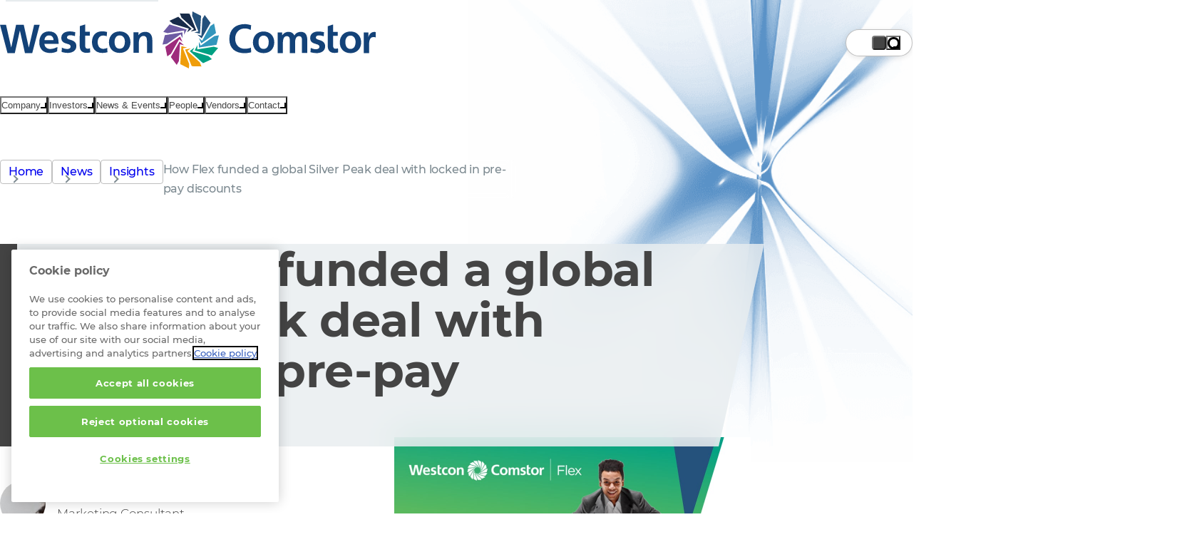

--- FILE ---
content_type: text/html;charset=utf-8
request_url: https://www.westconcomstor.com/global/en/news/insights/flex-funded-silverpeak-deal-with-locked-in-pre-pay-discounts.html
body_size: 15380
content:

<!DOCTYPE html>
<html lang="en">
    <head>
        


<meta charset="utf-8"/>
<meta name="viewport" content="width=device-width, initial-scale=1"/>
<title>Flex&#39;s Global Silver Peak Deal: Pre-Pay Discounts | Westcon-Comstor</title>
<meta name="keywords" content="Insights, Services"/>
<meta name="description" content="Unlock global success: Flex&#39;s custom payment solution for Silver Peak. Pre-pay discounts and future-proofing for a world of opportunities"/>



<link rel="preload" fetchpriority="high" as="image" href="/content/wcgcom/global/en/home/news/insights/flex-funded-silverpeak-deal-with-locked-in-pre-pay-discounts/_jcr_content/headerParagraph/shortheader_copy_cop/image.img.jpg/1698640493956.jpg" type="image/jpg"/>
<link rel="preload" href="/etc/designs/westcon-wcgcom/clientlib-site/assets/fonts/Montserrat%20Medium/Montserrat-Medium.woff2" as="font" type="font/woff2" crossorigin="anonymous"/>
<link rel="preload" href="/etc/designs/westcon-wcgcom/clientlib-site/assets/fonts/Montserrat%20Bold/Montserrat-Bold.woff2" as="font" type="font/woff2" crossorigin="anonymous"/>
<link rel="preload" href="/etc/designs/westcon-wcgcom/clientlib-site/assets/fonts/Montserrat%20Light/Montserrat-Light.woff2" as="font" type="font/woff2" crossorigin="anonymous"/>


<link rel="shortcut icon" href="/favicon-32.png" sizes="any"/>
<link rel="icon" href="/favicon.svg" type="image/svg+xml"/>
<link rel="mask-icon" href="/favicon-mask.svg" color="#000000"/>



    <meta property="og:url" content="https://www.westconcomstor.com"/>
    <meta property="og:type" content="website"/>
    <meta property="og:title" content="Flex&#39;s Global Silver Peak Deal: Pre-Pay Discounts | Westcon-Comstor"/>
    <meta property="og:description" content="Unlock global success: Flex&#39;s custom payment solution for Silver Peak. Pre-pay discounts and future-proofing for a world of opportunities"/>
    <meta property="og:image" content="https://www.westconcomstor.com/global/en/news/insights/flex-funded-silverpeak-deal-with-locked-in-pre-pay-discounts.thumb.500.500.png"/>
    <meta property="og:image:width" content="500"/>
    <meta property="og:image:height" content="500"/>

    <meta name="twitter:card" content="summary_large_image"/>
    <meta name="twitter:site" content="@WestconComstor"/>
    <meta name="twitter:title" content="Flex&#39;s Global Silver Peak Deal: Pre-Pay Discounts | Westcon-Comstor"/>
    <meta name="twitter:description" content="Unlock global success: Flex&#39;s custom payment solution for Silver Peak. Pre-pay discounts and future-proofing for a world of opportunities"/>
    <meta name="twitter:image" content="https://www.westconcomstor.com/global/en/news/insights/flex-funded-silverpeak-deal-with-locked-in-pre-pay-discounts.thumb.500.500.png"/>


        





<link rel="canonical"/>
<link rel="alternate" href="/global/en/news/insights/flex-funded-silverpeak-deal-with-locked-in-pre-pay-discounts.html" hreflang="x-default"/>
<link rel="alternate" href="/global/en/news/insights/flex-funded-silverpeak-deal-with-locked-in-pre-pay-discounts.html" hreflang="x-default"/>
<link rel="alternate" href="/at/de/news/insights/flex-funded-silverpeak-deal-with-locked-in-pre-pay-discounts.html" hreflang="de-at"/>
<link rel="alternate" href="/au/en/news/insights/flex-funded-silverpeak-deal-with-locked-in-pre-pay-discounts.html" hreflang="en-au"/>
<link rel="alternate" href="/be/en/news/insights/flex-funded-silverpeak-deal-with-locked-in-pre-pay-discounts.html" hreflang="en-be"/>
<link rel="alternate" href="/ch/de/news/insights/flex-funded-silverpeak-deal-with-locked-in-pre-pay-discounts.html" hreflang="de-ch"/>
<link rel="alternate" href="/ch/en/news/insights/flex-funded-silverpeak-deal-with-locked-in-pre-pay-discounts.html" hreflang="en-ch"/>
<link rel="alternate" href="/cz/cz/news/insights/flex-funded-silverpeak-deal-with-locked-in-pre-pay-discounts.html" hreflang="cs"/>
<link rel="alternate" href="/de/de/news/insights/flex-funded-silverpeak-deal-with-locked-in-pre-pay-discounts.html" hreflang="de-de"/>
<link rel="alternate" href="/dk/en/news/insights/flex-funded-silverpeak-deal-with-locked-in-pre-pay-discounts.html" hreflang="en-dk"/>
<link rel="alternate" href="/es/es/news/insights/flex-funded-silverpeak-deal-with-locked-in-pre-pay-discounts.html" hreflang="es-es"/>
<link rel="alternate" href="/fi/en/news/insights/flex-funded-silverpeak-deal-with-locked-in-pre-pay-discounts.html" hreflang="en-fi"/>
<link rel="alternate" href="/fr/fr/news/insights/flex-funded-silverpeak-deal-with-locked-in-pre-pay-discounts.html" hreflang="fr-fr"/>
<link rel="alternate" href="/gr/en/news/insights/flex-funded-silverpeak-deal-with-locked-in-pre-pay-discounts.html" hreflang="en-gr"/>
<link rel="alternate" href="/hk/en/news/insights/flex-funded-silverpeak-deal-with-locked-in-pre-pay-discounts.html" hreflang="en-hk"/>
<link rel="alternate" href="/id/en/news/insights/flex-funded-silverpeak-deal-with-locked-in-pre-pay-discounts.html" hreflang="en-id"/>
<link rel="alternate" href="/id/id/news/insights/flex-funded-silverpeak-deal-with-locked-in-pre-pay-discounts.html" hreflang="id"/>
<link rel="alternate" href="/in/en/news/insights/flex-funded-silverpeak-deal-with-locked-in-pre-pay-discounts.html" hreflang="en-in"/>
<link rel="alternate" href="/it/it/news/insights/flex-funded-silverpeak-deal-with-locked-in-pre-pay-discounts.html" hreflang="it-it"/>
<link rel="alternate" href="/kh/en/news/insights/flex-funded-silverpeak-deal-with-locked-in-pre-pay-discounts.html" hreflang="en-kh"/>
<link rel="alternate" href="/kr/kr/news/insights/flex-funded-silverpeak-deal-with-locked-in-pre-pay-discounts.html" hreflang="ko-kr"/>
<link rel="alternate" href="/mat/fr/news/insights/flex-funded-silverpeak-deal-with-locked-in-pre-pay-discounts.html" hreflang="fr-ma"/>
<link rel="alternate" href="/me/en/news/insights/flex-funded-silverpeak-deal-with-locked-in-pre-pay-discounts.html" hreflang="en-ae"/>
<link rel="alternate" href="/my/en/news/insights/flex-funded-silverpeak-deal-with-locked-in-pre-pay-discounts.html" hreflang="en-my"/>
<link rel="alternate" href="/nl/nl/news/insights/flex-funded-silverpeak-deal-with-locked-in-pre-pay-discounts.html" hreflang="nl-nl"/>
<link rel="alternate" href="/no/en/news/insights/flex-funded-silverpeak-deal-with-locked-in-pre-pay-discounts.html" hreflang="en-no"/>
<link rel="alternate" href="/nz/en/news/insights/flex-funded-silverpeak-deal-with-locked-in-pre-pay-discounts.html" hreflang="en-nz"/>
<link rel="alternate" href="/ph/en/news/insights/flex-funded-silverpeak-deal-with-locked-in-pre-pay-discounts.html" hreflang="en-ph"/>
<link rel="alternate" href="/pl/pl/news/insights/flex-funded-silverpeak-deal-with-locked-in-pre-pay-discounts.html" hreflang="pl"/>
<link rel="alternate" href="/pt/pt/news/insights/flex-funded-silverpeak-deal-with-locked-in-pre-pay-discounts.html" hreflang="pt-pt"/>
<link rel="alternate" href="/se/en/news/insights/flex-funded-silverpeak-deal-with-locked-in-pre-pay-discounts.html" hreflang="en-se"/>
<link rel="alternate" href="/sg/en/news/insights/flex-funded-silverpeak-deal-with-locked-in-pre-pay-discounts.html" hreflang="en-sg"/>
<link rel="alternate" href="/ssa/en/news/insights/flex-funded-silverpeak-deal-with-locked-in-pre-pay-discounts.html" hreflang="en-sa"/>
<link rel="alternate" href="/th/th/news/insights/flex-funded-silverpeak-deal-with-locked-in-pre-pay-discounts.html" hreflang="th"/>
<link rel="alternate" href="/uk/en/news/insights/flex-funded-silverpeak-deal-with-locked-in-pre-pay-discounts.html" hreflang="en-gb"/>
<link rel="alternate" href="/vn/vn/news/insights/flex-funded-silverpeak-deal-with-locked-in-pre-pay-discounts.html" hreflang="vi"/>

<link rel="stylesheet" href="/etc/designs/westcon-wcgcom/clientlib-site/1.6.9.SNAPSHOT/westcon/style.css" type="text/css"/>
<script defer type="text/javascript" src="/etc/designs/westcon-wcgcom/clientlib-site/1.6.9.SNAPSHOT/westcon/script.js"></script>


<meta http-equiv="Content-Security-Policy" content="default-src 'self' blob: thelibrary.solutions *.surveymonkey.com *.pendo.io *.linkedin.oribi.io *.hotjar.com *.hotjar.io *.usabilla.com *.cookiepro.com *.onetrust.com *.litix.io *.wistia.net *.wistia.com *.akamaihd.net *.gstatic.com *.googleapis.com kit.fontawesome.com fontawesome.com *.googletagmanager.com *.google-analytics.com *.google.com *.googleoptimize.com *.doubleclick.net *.licdn.com *.linkedin.com adsymptotic.com ipinfo.io *.microsoftonline.com *.youtube.com *.mktoresp.com p.westconcomstor.com; script-src 'self' 'unsafe-inline' 'unsafe-eval' 'inline-speculation-rules' thelibrary.solutions *.surveymonkey.com *.pendo.io *.linkedin.oribi.io *.hotjar.com *.hotjar.io *.usabilla.com *.cookiepro.com *.onetrust.com *.litix.io *.oktopost.com okt.to *.wistia.net *.wistia.com *.akamaihd.net *.gstatic.com *.googleapis.com kit.fontawesome.com fontawesome.com *.googletagmanager.com *.google-analytics.com *.google.com *.googleoptimize.com *.doubleclick.net *.licdn.com *.linkedin.com adsymptotic.com ipinfo.io *.microsoftonline.com *.youtube.com engage-lon.marketo.com *.marketo.net *.mktoresp.com *.facebook.net *.cloudfront.net p.westconcomstor.com *.westconcomstor.com; style-src 'self' 'unsafe-inline' *; font-src 'self' data: *; img-src 'self' data: *; media-src blob: *; worker-src blob: *; frame-src 'self' data: kit.fontawesome.com *.surveymonkey.com *.pendo.io *.linkedin.oribi.io thelibrary.solutions *.westconcomstor.com *.rebura.com *.wistia.com *.wistia.net *.hotjar.com *.hotjar.io *.youtube.com *.google.com *.googleoptimize.com *.storylane.io; connect-src 'self' * wss://ws11.hotjar.com wss://*.hotjar.com">
<script type="text/javascript">
function createScriptElement() {
  const cS = Object.assign(document.createElement("script"), {
    src: "https://cookie-cdn.cookiepro.com/scripttemplates/otSDKStub.js",
    type: "text/javascript",
    charset: "UTF-8",
  });
  cS.dataset.documentLanguage = "true";
  const l = window.location.origin;
  if (l.includes("rebura")) {
    cS.dataset.domainScript = "0194ada4-bbfd-74b3-88ee-6e9f8ea6fdbb";
    document.head.appendChild(cS);
  }
  if (l.includes("www.westconcomstor")) {
    cS.dataset.domainScript = "40017b6c-bd40-4232-9b76-63214ee8941e";
    document.head.appendChild(cS);
  }
}
createScriptElement();
function OptanonWrapper() {}



let ab = localStorage.getItem("ab");
if (ab !== "1" && ab !== "0") {
  ab = String(Math.round(Math.random()));
  localStorage.setItem("ab", ab);
}
document.documentElement.setAttribute("ab-variation-version", ab === "1" ? "type-a" : "type-b");
window.abVariationVersion = ab === '1' ? 'type-a' : 'type-b';

</script>
<script defer>
//geolocation script for global
function globalGeoLocation(){(function(){const e=localStorage.getItem("g-loc");if(!e)return!0;try{const t=new Date(e),n=new Date;return n.getTime()-t.getTime()>12152e5}catch(e){localStorage.removeItem("g-loc")}return!1})()&&async function(){try{return(await fetch(window.location.origin,{method:"HEAD",redirect:"follow"})).url.replace(window.location.origin,"")}catch(e){return null}}().then((e=>{if(!e||"/global/en.html"===e)return;let t;const n=document.body.querySelector("div");n.classList.add("block-padding"),n.setAttribute("data-geo-locator",""),n.style.display="none",n.innerHTML='<style>[data-geo-locator]{ display:grid;gap:1ch min(1rem,2vw);grid-template:"p tx s b x p2" 1fr / 1fr auto auto max-content 2rem 1fr; position:sticky;top:0;z-index: 11; background: var(--bg-main); align-items: center;border-bottom: var(--border-blue-thick);flex-wrap:wrap;padding-inline:var(--container-padding);align-items:center; & > * {animation-name:slowIntro;animation-duration:var(--speed-slow);animation-fill-mode: both;animation-delay:1s;animation-timing-function:var(--transition-out-quadratic)} & p {grid-area:tx;} & select{margin:0;inline-size:min(20ch,50vw);animation-duration:calc(var(--speed-slow) * 2);grid-area:s} & .call-to-action {padding:0.75ch 1ch;animation-duration:calc(var(--speed-slow) * 2.15);grid-area:b} & .close-geo{padding:1ch;grid-area:x} &.hide{transition:all var(--speed-slow);height:0;overflow:hidden;padding:0;border-width:0;animation-duration:calc(var(--speed-slow) * 2.3)}}@keyframes slowIntro{from{translate:0 var(--anim-distance)}} @media only screen and (max-width: 45em) { [data-geo-locator]{grid-template:"tx tx tx x" auto "s s b b" auto/ auto auto auto min-content}}</style><p>Choose a country site to see content specific to your location</p>';const a=Object.assign(document.createElement("button"),{className:"call-to-action",textContent:"Continue"}),o=Object.assign(document.createElement("button"),{className:"close-geo",textContent:"x"});o.addEventListener("click",(()=>{n.classList.add("hide"),localStorage.setItem("g-loc",(new Date).toISOString())})),globals.customFetch("/global/en/country-language-selector/_jcr_content.languageSelector.json").then((i=>{if(!i||!1===function(e){return!(!e||"object"!=typeof e)&&("regions"in e&&!!Array.isArray(e.regions))}(i))return;if(t=function(e){const t=new Map;return e.regions.map((e=>e.countries)).flat().forEach((e=>{if(e.languages.length>0){const n=e.languages.find((e=>e.lang?.startsWith(navigator.language)));if(n&&!t.has(n.url))t.set(n.url,e.name);else{const n=e.languages[0];n.url&&!t.has(n.url)&&t.set(n.url,e.name)}}})),t}(i),0===t.size)return;const r=document.createElement("select");for(const[n,a]of t){const t=document.createElement("option");t.value=n,t.text=a,n===e&&(t.selected=!0),r.appendChild(t)}n.append(r,a,o),a.addEventListener("click",(()=>{let e=new URL(window.location.href);e.pathname=r.value,window.location.href=e.href}));const l=document.createElement("script");l.type="speculationrules",l.innerHTML=`{"prerender": [{"urls": ["${window.location.origin+e}"]},"eagerness": "immediate"]}`,document.head.appendChild(l),n.style.display="",n.style.setProperty("--anim-distance",`-${n.clientHeight.toPrecision()}px`)}))}))}window.location.pathname.startsWith("/global/en")&&globalGeoLocation();
//Marketo form iframe theme switcher
document.addEventListener("DOMContentLoaded",()=>{function e(e){document.querySelectorAll("iframe").forEach(t=>{t.src.includes("p.westconcomstor.com")&&t.contentWindow?.postMessage({theme:e},t.src)})}function t(){return document.body.classList.contains("dark")?"dark":"light"}let o=new MutationObserver(()=>e(t()));o.observe(document.body,{attributes:!0}),document.querySelectorAll("iframe").forEach(o=>{o.addEventListener("load",()=>e(t()))})});
</script>
<style>
/* Cookie banner */
#onetrust-consent-sdk {
  #onetrust-banner-sdk {
    &.otFloatingRoundedCorner {
      background-color: #fff;
      color: rgb(0 0 0 / 0.87);
      border-top: 2px solid var(--theme);
      padding-bottom: 0;
    }
    .onetrust-close-btn-handler[aria-label="Close"] {
      cursor: pointer;
    }
    #onetrust-button-group-parent.has-reject-all-button {
      padding-bottom: 0;
    }
    #onetrust-button-group #onetrust-accept-btn-handler {
      border: unset;
      background-color: #1c466b;
      color: white;
      padding: 0.875rem;
      font-size: 1rem;
      cursor: pointer;
      transition: all var(--speed-standard) ease;
      opacity: 1;
      &:hover {
        background-color: #2b87ad;
      }

      &:focus-visible {
        outline-style: dotted;
        outline-width: 0.1875rem;
      }
    }

    #onetrust-reject-all-handler {
      border: 1px solid rgb(39 74 116 / 0.6);
      background-color: #fff;
      color: var(--theme);
      padding: 0.875rem;
      font-size: 1rem;
      cursor: pointer;
      transition: all var(--speed-standard) ease;
      opacity: 1;
      &:hover {
        border: 1px solid var(--theme);
        background-color: aliceblue;
      }
      &:focus-visible {
        outline-style: dotted;
        outline-width: 0.1875rem;
      }
    }
    #onetrust-pc-btn-handler {
      color: var(--theme);
      &:focus-visible {
        opacity: 1;
        outline-style: dotted;
        outline-width: 0.1875rem;
      }
    }
    #onetrust-policy-text a {
      color: #444444;
      text-decoration: underline;
      &:hover {
        text-decoration: none;
      }
    }
  }
  #onetrust-policy #onetrust-policy-title,
  #onetrust-policy #onetrust-policy-text,
  #onetrust-pc-sdk #ot-pc-content #ot-pc-title,
  #onetrust-pc-sdk #ot-pc-content #ot-pc-desc :is(*,.privacy-notice-link){
    color: #444444;
  }
  #onetrust-pc-sdk[role="dialog"]
    button:not(#clear-filters-handler):not(.ot-close-icon):not(#filter-btn-handler):not(
      .ot-remove-objection-handler
    ):not(.ot-obj-leg-btn-handler):not([aria-expanded]):not(.ot-link-btn) {
    border: 2px solid var(--theme);
    background-color: #fff;
    color: var(--theme);
    padding: 0.875rem 2rem;
    font-size: 16px;
    cursor: pointer;
    &:hover {
      background-color: var(--theme);
      color: white;
      opacity: 1;
    }
    &:focus-visible {
      opacity: 1;
      outline-style: dotted;
      outline-width: 0.1875rem;
    }
  }
  a[href]:focus-visible,
  #onetrust-banner-sdk .onetrust-close-btn-handler[aria-label="Close"]:focus-visible {
    opacity: 1;
    outline-style: dotted;
    outline-width: 0.1875rem;
  }
}



/* Cookie tables */
#ot-sdk-cookie-policy-v2.ot-sdk-cookie-policy.ot-sdk-container {
  & #cookie-policy-title {
    color: inherit;
    font-family: inherit;
  }
  & :is(h5, h6, li, p, a, span, td, th, #cookie-policy-description) {
    color: inherit;
    font-size: inherit;
    font-family: inherit;
    background: none;
    font-weight: 300;
    line-height: 1.7;
}
& .ot-sdk-cookie-policy-group {
    color: inherit;
    font-family: inherit;
    font-weight: var(--text-weight-bold);
    font-size: var(--text-size-h3);
  }
  & a:hover {
    background: none;
    text-decoration-line: underline;
    text-decoration-color: var(--text-link-hover);
    text-decoration-thickness: 2px;
  }
  & table tr:nth-child(even) {
    background-color: var(--bg-white-if-light, rgb(var(--bg-inverse-rgb) / 0.08));
  }
  & th {
    font-weight: var(--text-weight-bold) !important;
    background-color: var(--bg-white-if-light, rgb(var(--bg-inverse-rgb) / 0.08));
  }
  & thead {
    background: unset;
  }
}





.news-summary-categories > li:has(
	a[href$="subcategory=collaboration"],
	a[href$="subcategory=security"],
	a[href$="subcategory=infrastructure"],
	a[href$="rsa-conference-2022-needed-now-more-than-ever.html"],
	a[href$="subcategory=people"],
	a[href$="subcategory=responsible-business"],
   	a[href$="subcategory=security"]
	){
		display:none
}

.stickyPanel :has(> section[hidden="true"]) {
    display: none;
}
body:has(section[id="events"]):not(:has(section[id="events"] section.events)) a.outline-link[href="#events"] {
   display: none;
}

body.rebura .blog-search-module__listing{
	padding-block-end:6rem
}
.hero-feature-bg{
	z-index:-1
}

@keyframes offscreen-inert {
    entry 0%,
    exit 100% {
        interactivity: inert;
    }
    entry 100%,
    exit 0% {
        interactivity: auto;
    }
}
.broadcom .hero-banner {
    --overlap-top: 0rem;
    margin-block: 0;
}


html[ab-variation-version="type-a"] {
  .hero-carousel-item__description {
      .call-to-action{
        margin-block-start: var(--gap-tiny);
        background: #ef9d0a;
        padding-inline: var(--gap);
        box-shadow: none;
      }
  }
}

.flexible-row-container .flexible-row-container .scroller {
    --inline-reverse-padding: 0;
    --inline-reverse-margin: 0;
}

.westcon .component-header .wrapper > a {
  inline-size: min(80vw, 14rem);
}
.rebura .component-header .wrapper > a {
  inline-size: min(80vw, 10rem);
}
.broadcom .component-header {
  grid-template-columns: min(23rem, 80vw) 1fr auto;
}
.broadcom .news-search-page .blog-search-module__listing {
margin-block: var(--gap-large);
}

</style>










<!-- Google Tag Manager -->
<script>try{
if (window.location.href.indexOf('/market-place/') === -1) {
    (function(w,d,s,l,i){w[l]=w[l]||[];w[l].push({'gtm.start':
new Date().getTime(),event:'gtm.js'});var f=d.getElementsByTagName(s)[0],
j=d.createElement(s),dl=l!='dataLayer'?'&l='+l:'';j.async=true;j.src=
'//www.googletagmanager.com/gtm.js?id='+i+dl;f.parentNode.insertBefore(j,f);
})(window,document,'script','dataLayer','GTM-P3HC4D');
}
} catch(e){console.error('GTM ERROR PAGE...',e)}</script>
<!-- End Google Tag Manager -->


<div>
</div>









    </head>
    <body class="page  westcon" dir="ltr">
        




<!-- Google Tag Manager (noscript) -->
<noscript><iframe src="//www.googletagmanager.com/ns.html?id=GTM-P3HC4D"
height="0" width="0" style="display:none;visibility:hidden"></iframe></noscript>
<!-- End Google Tag Manager (noscript) -->


        

<div class="mainContainer">
    <a href="#main" class="skip-nav-link">Skip to main content</a>
    <script type="text/javascript">
    let lightMode = localStorage.getItem("lightMode") || "";
    let cssLightMode = window.matchMedia("(prefers-color-scheme:dark)").matches ? "dark" : "light";
    if (lightMode !== "dark" && lightMode !== "light") {
        lightMode = cssLightMode;
    }
    let lightswitch = false;

    function themeIframes() {
        document.querySelectorAll("iframe").forEach((iframe) => {
            if (iframe.src.includes("p.westconcomstor.com")) {
                iframe.contentWindow?.postMessage({ theme: lightMode }, iframe.src);
            }
        });
    }

    function toggleLightMode() {
        document.body.classList.toggle("light");
        document.body.classList.toggle("dark");
        lightMode = lightMode === "dark" ? "light" : "dark";
        localStorage.setItem("lightMode", lightMode);
        themeIframes();
    }
    document.addEventListener("DOMContentLoaded", () => {
        document.querySelectorAll("iframe").forEach((iframe) => {
            iframe.addEventListener("load", () => themeIframes());
        });
    });
    //look for <light-switch> when loaded into DOM and immediately set the light mode on <body>
    customElements.define(
        "light-switch",
        class extends HTMLElement {
            connectedCallback() {
                document.body.classList.add(lightMode);
                if (!lightswitch) {
                    this.addEventListener("click", toggleLightMode);
                    this.addEventListener("keydown", (event) => {
                        if (event.key === "Enter" || event.key === " ") {
                            toggleLightMode();
                        }
                    });
                    lightswitch = true;
                }
            }
            disconnectedCallback() {}
        }
    );

    // Listen for changes to localStorage from other tabs
    window.addEventListener("storage", (event) => {
        if (event.key === "lightMode") {
            const newMode = event.newValue;
            if (newMode === "light" || newMode === "dark") {
                document.body.classList.toggle(lightMode);
                lightMode = newMode;
                themeIframes();
                document.body.classList.toggle(lightMode);
            }
        }
    });
</script>
<header class="component-header">
    <div class="wrapper">
        
    <a href="/global/en.html" aria-label="Home">
        <img src="/content/dam/wcgcom/Global/CorpSite/logos/westcon-comstor.svg" alt="Westcon-Comstor Logo" class="header-logo" loading="eager" decoding="async" fetchpriority="high" width="527" height="80"/>
    </a>


        <div class="mobile-burger-menu">
            <span></span>
        </div>
        
<nav class="header-lower-navigation" role="navigation" aria-label="Main menu">
    <ul>
        <div class="menu-open-overlay" role="presentation" aria-hidden="true" data-purpose="close-mega-menu"></div>
        
            
                
    <li class="header-lower-navigation-item">
        <button class="primary-nav-link" aria-label="Company" aria-expanded="false" aria-haspopup="menu" aria-controls="menu-panel-0" type="button">
            <div class="header-lower-navigation-item-text">
                Company <span class="caret-down" aria-hidden="true"></span>
            </div>
        </button>
        <div class="mega-menu" id="menu-panel-0" role="menu">
            <div class="mega-menu__inner">
                
                    
                        
    
    <div class="mega-menu__column" data-width="standard" role="group">
        <h3>Who are we</h3>
        
            
    <a href="/global/en/about-us.html" role="menuitem">
        <span>Overview</span>
        <br/>
        Learn more about who we and what we do
    </a>

        
            
    

        
            
    <a href="/global/en/westcon.html" role="menuitem">
        <span>Westcon</span>
        <br/>
        A winning portfolio of world-class technology vendors
    </a>

        
            
    <a href="/global/en/comstor.html" role="menuitem">
        <span>Comstor</span>
        <br/>
        Unparalleled value around Cisco technology and solutions
    </a>

        
            
    <a href="/global/en/about-us/our-leadership-team.html" role="menuitem">
        <span>Our Leadership</span>
        <br/>
        Meet the team guiding our future
    </a>

        
    </div>

    

                    
                
                    
                        
    
    <div class="mega-menu__column" data-width="standard" role="group">
        <h3>Why us</h3>
        
            
    <a href="/global/en/our-value/why-westcon-comstor.html" role="menuitem">
        <span>Why Westcon-Comstor?</span>
        <br/>
        Partner Success. It’s what we do.
    </a>

        
            
    <a href="/global/en/services.html" role="menuitem">
        <span>Our services</span>
        <br/>
        Extending your capabilities with complementary services
    </a>

        
            
    <a href="/global/en/our-value/technologies.html" role="menuitem">
        <span>Our specialisations</span>
        <br/>
        Expertise in technology, global and local vendors for solutions.
    </a>

        
            
    <a href="/global/en/our-value/digital-distribution/partnercentral-global.html" role="menuitem">
        <span>PartnerCentral</span>
        <br/>
        Your digital gateway to Partner Success
    </a>

        
    </div>

    

                    
                
                    
                        
    
    <div class="mega-menu__column mega-menu__column-shaded" data-width="standard" role="group">
        <h3>Our position on</h3>
        
            
    <a href="/global/en/about-us/responsible-business.html" role="menuitem">
        <span>Responsible Business</span>
        <br/>
        Putting our people, planet, and communities first. Responsible Business is about being a force for good.
    </a>

        
    </div>

    

                    
                
            </div>
        </div>
    </li>

            
            
        
            
                
    <li class="header-lower-navigation-item">
        <button class="primary-nav-link" aria-label="Investors" aria-expanded="false" aria-haspopup="menu" aria-controls="menu-panel-1" type="button">
            <div class="header-lower-navigation-item-text">
                Investors <span class="caret-down" aria-hidden="true"></span>
            </div>
        </button>
        <div class="mega-menu" id="menu-panel-1" role="menu">
            <div class="mega-menu__inner">
                
                    
                        
    
    <div class="mega-menu__column" data-width="standard" role="group">
        <h3>Reports</h3>
        
            
    <a href="/global/en/about-us/investor-relations.html" role="menuitem">
        <span>Investor Relations</span>
        <br/>
        Read our Financial results
    </a>

        
            
    <a href="/global/en/about-us/reports.html" role="menuitem">
        <span>Reports</span>
        <br/>
        Read our latest reports on Channel research, Financial report and Responsible Business
    </a>

        
    </div>

    

                    
                
                    
                        
    
    <div class="mega-menu__column" data-width="standard" role="group">
        <h3>Talk to us</h3>
        
            
    <a href="https://www.westconcomstor.com/global/en/news.html?text=investornews" role="menuitem">
        <span>News</span>
        <br/>
        Catch up on the latest investor news and press releases
    </a>

        
            
    <a href="/global/en/about-us/investor-relations/talk-to-us.html" role="menuitem">
        <span>Investor Contact</span>
        <br/>
        Contact our investor relations team
    </a>

        
    </div>

    

                    
                
            </div>
        </div>
    </li>

            
            
        
            
                
    <li class="header-lower-navigation-item">
        <button class="primary-nav-link" aria-label="News &amp; Events" aria-expanded="false" aria-haspopup="menu" aria-controls="menu-panel-2" type="button">
            <div class="header-lower-navigation-item-text">
                News &amp; Events <span class="caret-down" aria-hidden="true"></span>
            </div>
        </button>
        <div class="mega-menu" id="menu-panel-2" role="menu">
            <div class="mega-menu__inner">
                
                    
                        
    
    

                    
                
                    
                        
    
    

                    
                
                    
                        
    
    
    <div class="mega-menu__column mega-menu__column-shaded icons" data-width="standard" role="group">
        
        
            
    

        
            
    

        
            
    <a href="/global/en/news.html" aria-label="News and Insights" role="menuitem">
        <div>
            <svg xmlns="http://www.w3.org/2000/svg" viewBox="0 0 512 512">
                <path d="M279.35 271.57H170.39c-4.28 0-7.78 3.5-7.78 7.78s3.5 7.78 7.78 7.78h108.96c4.28 0 7.78-3.5 7.78-7.78s-3.5-7.78-7.78-7.78ZM473.91 38.09H131.48c-17.22 0-31.13 13.94-31.13 31.13v350.22c0 21.46-17.45 38.91-38.91 38.91s-38.91-17.41-38.91-38.91V139.26c0-4.28-3.49-7.78-7.78-7.78s-7.78 3.5-7.78 7.78v280.17c0 30.06 24.45 54.48 54.48 54.48H442.8c34.38 0 62.26-27.87 62.26-62.26V69.22c0-17.19-13.91-31.13-31.13-31.13Zm15.57 373.56c0 25.75-20.94 46.7-46.7 46.7H99.44c10.15-9.92 16.47-23.64 16.47-38.91V69.22c0-8.58 6.98-15.57 15.57-15.57h342.43c8.58 0 15.57 6.98 15.57 15.57v342.43Zm-210.13-77.83H170.39c-4.28 0-7.78 3.5-7.78 7.78s3.5 7.78 7.78 7.78h108.96c4.29 0 7.78-3.5 7.78-7.78s-3.5-7.78-7.78-7.78Zm155.65 0H326.04c-4.29 0-7.78 3.5-7.78 7.78s3.5 7.78 7.78 7.78H435c4.29 0 7.78-3.5 7.78-7.78s-3.5-7.78-7.78-7.78Zm-7.78-233.48H178.18c-8.56 0-15.57 7-15.57 15.57v93.39c0 8.56 7 15.57 15.57 15.57h249.04c8.56 0 15.57-7 15.57-15.57v-93.39c0-8.56-7-15.57-15.57-15.57Zm0 108.96H178.18v-93.39h249.04v93.39Zm7.78 62.26H326.04c-4.28 0-7.78 3.5-7.78 7.78s3.5 7.78 7.78 7.78H435c4.28 0 7.78-3.5 7.78-7.78s-3.5-7.78-7.78-7.78Z"></path>
            </svg>
        </div>
        
        <span>News and Insights</span>
    </a>

        
            
    <a href="/global/en/events.html" aria-label="Events" role="menuitem">
        <div>
            <svg xmlns="http://www.w3.org/2000/svg" viewBox="0 0 512 512">
                <path d="M160.51 45.13h190.98V29.22c0-4.39 3.58-7.96 7.96-7.96s7.96 3.56 7.96 7.96v15.91h47.74c35.11 0 63.66 28.5 63.66 63.66v318.3c0 35.11-28.55 63.66-63.66 63.66H96.85c-35.16 0-63.66-28.55-63.66-63.66v-318.3c0-35.16 28.5-63.66 63.66-63.66h47.74V29.22c0-4.39 3.58-7.96 7.96-7.96s7.96 3.56 7.96 7.96v15.91Zm302.38 222.81v-95.49H335.57v95.49h127.32Zm-143.23-95.49H192.34v95.49h127.32v-95.49Zm-143.23 0H49.11v95.49h127.32v-95.49ZM49.11 283.85v95.49h127.32v-95.49H49.11Zm0 111.4v31.83c0 26.36 21.38 47.74 47.74 47.74h79.57v-79.57H49.11Zm143.23 79.57h127.32v-79.57H192.34v79.57Zm143.23 0h79.57c26.36 0 47.74-21.39 47.74-47.74v-31.83H335.56v79.57Zm127.32-95.49v-95.49H335.57v95.49h127.32ZM96.85 61.04c-26.37 0-47.74 21.39-47.74 47.74v47.74H462.9v-47.74c0-26.36-21.39-47.74-47.74-47.74h-47.74v39.79c0 4.38-3.58 7.96-7.96 7.96s-7.96-3.58-7.96-7.96V61.04H160.52v39.79c0 4.38-3.58 7.96-7.96 7.96s-7.96-3.58-7.96-7.96V61.04H96.86Zm222.81 222.81H192.34v95.49h127.32v-95.49Z"></path>
            </svg>
        </div>
        
        <span>Events</span>
    </a>

        
    </div>


                    
                
            </div>
        </div>
    </li>

            
            
        
            
                
    <li class="header-lower-navigation-item">
        <button class="primary-nav-link" aria-label="People" aria-expanded="false" aria-haspopup="menu" aria-controls="menu-panel-3" type="button">
            <div class="header-lower-navigation-item-text">
                People <span class="caret-down" aria-hidden="true"></span>
            </div>
        </button>
        <div class="mega-menu" id="menu-panel-3" role="menu">
            <div class="mega-menu__inner">
                
                    
                        
    
    <div class="mega-menu__column" data-width="standard" role="group">
        <h3>How we work</h3>
        
            
    <a href="/global/en/about-us/careers.html" role="menuitem">
        <span>Careers at a glance</span>
        <br/>
        See what a career at Westcon-Comstor looks like
    </a>

        
    </div>

    

                    
                
                    
                        
    
    <div class="mega-menu__column" data-width="standard" role="group">
        <h3>Where to start</h3>
        
            
    <a href="http://westconcomstorhr.my.salesforce-sites.com/recruitment/fRecruit__ApplyJobList?portal=English" role="menuitem">
        <span>Apply now</span>
        <br/>
        Find your career with us
    </a>

        
    </div>

    

                    
                
            </div>
        </div>
    </li>

            
            
        
            
                
    <li class="header-lower-navigation-item">
        <button class="primary-nav-link" aria-label="Vendors" aria-expanded="false" aria-haspopup="menu" aria-controls="menu-panel-4" type="button">
            <div class="header-lower-navigation-item-text">
                Vendors <span class="caret-down" aria-hidden="true"></span>
            </div>
        </button>
        <div class="mega-menu" id="menu-panel-4" role="menu">
            <div class="mega-menu__inner">
                
                    
                        
    
    

                    
                
                    
                        
    
    <div class="mega-menu__column" data-width="standard" role="group">
        <h3>See our key vendors</h3>
        
            
    <a href="/global/en/vendors.html" role="menuitem">
        <span>Our vendors</span>
        <br/>
        Check out our strategic global vendors.
    </a>

        
    </div>

    

                    
                
                    
                        
    
    <div class="mega-menu__column" data-width="standard" role="group">
        <h3>See local vendors</h3>
        
            
    <a href="https://www.westconcomstor.com/global/en/vendors.html#locale-vendor-site" role="menuitem">
        <span>Our local vendors</span>
        <br/>
        We offer a wide range of vendors. See what’s available locally.
    </a>

        
    </div>

    

                    
                
            </div>
        </div>
    </li>

            
            
        
            
                
    <li class="header-lower-navigation-item">
        <button class="primary-nav-link" aria-label="Contact" aria-expanded="false" aria-haspopup="menu" aria-controls="menu-panel-5" type="button">
            <div class="header-lower-navigation-item-text">
                Contact <span class="caret-down" aria-hidden="true"></span>
            </div>
        </button>
        <div class="mega-menu" id="menu-panel-5" role="menu">
            <div class="mega-menu__inner">
                
                    
                        
    
    
    <div class="mega-menu__column mega-menu__column-shaded icons" data-width="standard" role="group">
        
        
            
    <a href="/global/en/contact-us.html" aria-label="Contact us" role="menuitem">
        <div>
            <svg xmlns="http://www.w3.org/2000/svg" viewBox="0 0 512 512">
                <path d="M261.38 30.32c-133.65 0-241.95 93.8-241.95 209.56 0 49.96 20.21 95.74 53.85 131.68-11.81 50.77-51.3 95.99-51.77 96.49-2.07 2.31-2.63 5.78-1.42 8.8 1.24 3.02 3.86 4.83 6.87 4.83 62.68 0 109.64-32.02 132.89-51.78 30.91 12.38 65.22 19.54 101.51 19.54 133.65 0 241.12-93.79 241.12-209.56S395.03 30.32 261.38 30.32Zm0 403.01c-33.19 0-65.56-6.23-96.22-18.52l-8.03-3.24-6.72 5.71c-19.09 16.23-56.84 42.36-106.52 47.41 13.65-18.43 35.37-52.07 44.02-89.26l2.05-8.82-6.02-6.44c-32.29-34.54-49.4-76.16-49.4-120.28 0-106.7 101.8-193.44 226.84-193.44s226.84 86.78 226.84 193.44-101.8 193.44-226.84 193.44"></path>
            </svg>
        </div>
        
        <span>Contact us</span>
    </a>

        
            
    

        
            
    

        
            
    <a href="/global/en/about-us/global-locations.html" aria-label="Locations" role="menuitem">
        <div>
            <svg xmlns="http://www.w3.org/2000/svg" viewBox="0 0 512 512">
                <path d="M256 12.13c134.7 0 243.87 109.17 243.87 243.87S390.7 499.87 256 499.87 12.13 390.7 12.13 256 121.3 12.13 256 12.13Zm0 472.5c24.77 0 51.35-20.48 72.59-62.97 10.48-20.96 18.96-46.11 24.96-74.21h-195.1c6 28.1 14.48 53.25 24.96 74.21 21.24 42.49 46.96 62.97 71.73 62.97h.86ZM155.59 332.21H356.4c4.1-23.82 6.29-49.44 6.29-76.21s-2.19-53.25-6.29-76.21H155.59c-4.1 22.96-6.29 49.44-6.29 76.21s2.19 52.39 6.29 76.21Zm197.95-167.66c-6-28.2-14.48-53.25-24.96-74.17-21.24-42.52-47.82-63.01-72.59-63.01s-51.35 20.49-72.59 63.01c-10.48 20.92-18.96 45.97-24.96 74.17h195.1Zm18.29 15.24c4 24.01 6.1 49.63 6.1 76.21s-2.1 52.2-6.1 76.21h99.74c8.48-24.67 13.05-49.44 13.05-76.21s-4.57-52.39-13.05-76.21h-99.74ZM305.05 32.64c28.96 25.51 52.11 72.99 64.02 131.91h96.5C436.61 98.3 377.17 48.42 305.05 32.64Zm-98.12 0C134.82 48.42 75.34 98.29 46.39 164.55h96.53c11.91-58.92 35.06-106.4 64.02-131.91ZM27.37 256c0 26.77 4.58 51.54 13.01 76.21h99.78c-4-24.01-6.1-49.63-6.1-76.21s2.1-52.2 6.1-76.21H40.38c-8.43 23.82-13.01 49.44-13.01 76.21Zm438.2 91.45h-96.5c-11.91 58.87-35.06 106.41-64.02 131.94 72.11-15.81 131.56-65.73 160.52-131.94Zm-322.65 0H46.4c28.95 66.21 88.43 116.12 160.54 131.94-28.96-25.53-52.11-73.07-64.02-131.94Z"></path>
            </svg>
        </div>
        
        <span>Locations</span>
    </a>

        
    </div>


                    
                
            </div>
        </div>
    </li>

            
            
        
    </ul>
</nav>

        <div class="header-upper-navigation">
            <nav class="header-upper-navigation-utils" aria-label="Toolbar: Light/Dark theme, Country, Language, Search">
                <light-switch aria-label="Change between light and dark mode" role="button" tabindex="0"></light-switch>
                
    
        
    


                
    <div data-countries-url="/global/en/country-language-selector/_jcr_content.languageSelector.json" class="language-picker">
        <button class="label" type="button" aria-haspopup="true" aria-expanded="false" aria-controls="langOverlay" aria-label="Country, Current: Global">
            <span class="trim-text" aria-hidden="true" data-path-lang="https://www.westconcomstor.com/content/wcgcom/global/en/home/news/insights/flex-funded-silverpeak-deal-with-locked-in-pre-pay-discounts.html"></span>
        </button>
        <div id="langOverlay" class="language-overlay popup" role="dialog" aria-label="Language Selector" aria-hidden="true">
            <button type="button" class="close" aria-label="Close language selector" aria-controls="langOverlay" aria-expanded="false">
                &times;
            </button>
            <label for="countries">
                Select Country
                <a href="/global/en/country-language-selector.html" aria-label="View All Countries">
                    (View All)
                </a>
            </label>
            <select id="countries" name="countries">
                <button>
                    <div>
                        <selectedcontent></selectedcontent>
                        <svg width="24" height="24" viewBox="0 0 24 24">
                            <path fill="currentColor" d="m7 10l5 5l5-5z"/>
                        </svg>
                    </div>
                </button>
                <div data-render class="scrollable"></div>
            </select>
            <label for="languages"> Select Language </label>
            <select id="languages" name="languages">
                <button>
                    <div>
                        <selectedcontent></selectedcontent>
                        <svg width="24" height="24" viewBox="0 0 24 24">
                            <path fill="currentColor" d="m7 10l5 5l5-5z"/>
                        </svg>
                    </div>
                </button>
                <div data-render class="scrollable"></div>
            </select>
            <button type="submit" id="changeCountry" class="call-to-action" disabled aria-disabled="true">
                Select
            </button>
        </div>
    </div>


                

<script type="speculationrules">
    {
      "prerender": [
        {
          "where": {
            "or": [
              { "selector_matches": ".search-results-list a" },
              { "selector_matches": ".articles-and-news a" }
            ]
          },
          "eagerness": "moderate"
        }
      ]
    }
</script>

    
        <button id="quickSearchController" class="mobile-menu-item search-bar magnifying-glass" data-search-servlet="/global/en/_jcr_content.quicksearch" data-spell-check="/global/en/_jcr_content.suggest" aria-label="Quick Search" aria-controls="quickSearchDialog" type="button"></button>
        
    


            </nav>
            <div id="partnerCentralAppsContainer">
                


            </div>
        </div>
    </div>
</header>


<script type="speculationrules">
    {
      "prerender": [
        {
          "where": {
            "or": [
              { "selector_matches": ".search-results-list a" },
              { "selector_matches": ".articles-and-news a" }
            ]
          },
          "eagerness": "moderate"
        }
      ]
    }
</script>

    
        
        <dialog id="quickSearchDialog" aria-label="Quick Search">
            <section>
                <main>
                    <form action="/global/en/search.html" id="quickSearchForm" role="search">
                        <div class="search-field-container">
                            <input autofocus type="search" placeholder="Search..." name="search-suggestions" autocomplete="off" aria-label="Quick Search"/>
                            <button type="button" aria-hidden="true" id="quickSearchVoiceActivator" class="voice-search-button" title="Voice activated search">
                                <svg xmlns="http://www.w3.org/2000/svg" version="1.1" viewBox="0 0 640 640">
                                    <path data-id="microphone-base" fill="#444" d="M224,160v128c0,53,43,96,96,96s96-43,96-96v-128c0-53-43-96-96-96s-96,43-96,96ZM160,240c0-8.8-7.2-16-16-16s-16,7.2-16,16v48c0,100.6,77.4,183.2,176,191.3v64.7h-64c-8.8,0-16,7.2-16,16s7.2,16,16,16h160c8.8,0,16-7.2,16-16s-7.2-16-16-16h-64v-64.7c98.6-8.1,176-90.7,176-191.3v-48c0-8.8-7.2-16-16-16s-16,7.2-16,16v48c0,88.4-71.6,160-160,160s-160-71.6-160-160v-48Z"/>
                                    <path data-id="microphone-anim" fill="#fff" d="M320,96c35.3,0,64,28.7,64,64v128c0,35.3-28.7,64-64,64s-64-28.7-64-64v-128c0-35.3,28.7-64,64-64Z"/>
                                </svg>
                            </button>
                            <svg xmlns="http://www.w3.org/2000/svg" viewBox="0 0 640 640">
                                <path id="close-icon" d="M135.5 169C126.1 159.6 126.1 144.4 135.5 135.1C144.9 125.8 160.1 125.7 169.4 135.1L320.4 286.1L471.4 135.1C480.8 125.7 496 125.7 505.3 135.1C514.6 144.5 514.7 159.7 505.3 169L354.3 320L505.3 471C514.7 480.4 514.7 495.6 505.3 504.9C495.9 514.2 480.7 514.3 471.4 504.9L320.4 353.9L169.4 504.9C160 514.3 144.8 514.3 135.5 504.9C126.2 495.5 126.1 480.3 135.5 471L286.5 320L135.5 169z"/>
                            </svg>
                            <input type="reset" value="x" aria-label="Clear the search field"/>
                        </div>
                        <div class="search-results-wrapper">
                            <div class="search-results-group" aria-hidden="true" data-likely-sku="false">
                                <div class="tile">
                                    <div class="tile-component blue tile-theme-dark tile-double-width" data-tile-style="tile-theme-dark" data-tile-orientation="tile-horizontal" data-span-columns="tile-double-width">
                                        <div class="tile-content tile-horizontal">
                                            <div class="copy-container">
                                                <p>
                                                    <strong>
                                                        Searching for products?
                                                    </strong>
                                                    <br/>Log into our Partner Marketplace<br/>
                                                </p>
                                                <a href="#" class="call-to-action" target="_blank">Marketplace</a>
                                            </div>
                                        </div>
                                    </div>
                                </div>
                                <div class="flex space-between border-separator">
                                    <p>
                                        Search results:
                                        <strong id="searchResultsCount"></strong>
                                    </p>
                                    <a href="/global/en/search.html" data-base-search="/content/wcgcom/global/en/home/search.html">
                                        View all results
                                    </a>
                                </div>
                                <button type="button" id="quickSearchSpelling" class="spelling-error-button" data-error-text="Did you mean:"></button>
                                <ul class="search-results-list blue" data-no-results="No Results Found" aria-live="polite" custom-animate="list"></ul>
                            </div>
                        </div>
                    </form>
                </main>
            </section>
        </dialog>
    



    <div id="main"><div class="blog-page">




    
    
    <div class="shortHeader">


<div class="component-short-header blue" data-align="right" data-halign="left" data-valign="top" data-bg-horizontal="top" data-bg-vertical="right" style="--bg-img: url('/content/wcgcom/global/en/home/news/insights/flex-funded-silverpeak-deal-with-locked-in-pre-pay-discounts/jcr:content/headerParagraph/shortheader_copy_cop/image.img.jpg/1698640493956.jpg');--bg-align:top right;" data-full-width>
    
    <div class="hero-container">
        
        <div class="hero-container-image-wrapper" role="presentation">
            <img src="/content/wcgcom/global/en/home/news/insights/flex-funded-silverpeak-deal-with-locked-in-pre-pay-discounts/_jcr_content/headerParagraph/shortheader_copy_cop/image.img.jpg/1698640493956.jpg" alt="" role="presentation" loading="eager" fetchpriority="high" decoding="async"/>
        </div>
        <div class="wrapper">
            <div class="content-holder">
                
                
                
                
            </div>
        </div>
    </div>
</div>
</div>


</div>
<div>
	

</div>
<div><div class="component-breadcrumb component-breadcrumb--no-padding">
	<div class="wrapper">
		<ul class="breadcrumbs">
			
			
				<li class="breadcrumbs-item"><a href="/global/en.html">Home</a></li>
			
		
			
			
				<li class="breadcrumbs-item"><a href="/global/en/news.html">News</a></li>
			
		
			
			
				<li class="breadcrumbs-item"><a href="/global/en/news/insights.html">Insights</a></li>
			
		
			
				<li class="breadcrumbs-item">How Flex funded a global Silver Peak deal with locked in pre-pay discounts</li>
			
			
		</ul>
	</div>
</div>
</div>
<article>
    <div>

<div class="blog-entry-header">
    <div class="blog-entry-header__info blogtitle">
        <figure class="blog-entry-header__image">
            <img src="/content/wcgcom/global/en/home/news/insights/flex-funded-silverpeak-deal-with-locked-in-pre-pay-discounts/_jcr_content/blogEntryHeader/blogEntryImage.img.jpg/1698640493731.jpg" width="500" height="250" role="presentation" decoding="async" loading="eager" fetchpriority="high"/>
        </figure>
        <div class="blog-entry-header__text text">
            <h1 class="blog-entry-header__title" style="--length: 74">
                How Flex funded a global Silver Peak deal with locked in pre-pay discounts
            </h1>
            <div class="blog-entry-header__details">
                
                <time data-time-measure="YEAR" datetime="2022-07-04T00:00:00.000Z" class="blog-entry-header__details-item">
                    3 YEARS AGO
                </time>
                
                <span class="blog-entry-header__details-item">
                    2 MINUTE READ
                </span>
            </div>
            <div class="blog-entry-header__tokens tokens">
                
                <a href="/global/en/news/search.html?category=insights">Insights</a>
                
                    <a href="/global/en/news/search.html?subcategory=services">
                        Services
                    </a>

                
                
            </div>
            <div itemscope itemtype="http://schema.org/Person" class="blog-entry-header__author-container news-showcase__author">
                <div class="news-showcase__author-image">
                    <img src="/content/wcgcom/global/en/configuration/blog-authors/james-harrison/_jcr_content/blogAuthorDetails/blogAuthorImage.img.jpg/1649127651938.jpg" height="200" width="200" alt=""/>
                </div>
                <div class="news-showcase__author-info">
                    <p itemprop="name" class="news-showcase__author-name">James Harrison</p>
                    <p itemprop="jobTitle" class="news-showcase__author-title">
                        Marketing Consultant 
                        
                    </p>
                </div>
            </div>
        </div>
    </div>
</div>
</div>
    <div class="blogcontent">
<div class="blog-entry-body">
    <div class="blog-container__content">
        <div class="regular-body">
            




    
    
    <div class="blogRegularBody">
<div class="component-text">
    
    <div><p><b>The challenge: how to deliver upfront billing when the customer wants periodic.</b></p>
<p>A global partner of Westcon-Comstor had an opportunity to deploy Silver Peak to a global customer across 68 sites worldwide. It was an exciting opportunity, but the partner had some concerns about processing such a large, global deal:</p>
</div>
</div>
</div>


    
    
    <div class="blogTestimonial testimonial parbase">


<blockquote>
    <div class="blog-testimonial-content"><p>Our teams worked hard to bring this opportunity to life, and we were all very excited about it. But we were also concerned about how we would structure the deal in a way that didn’t put our business at risk.</p>
</div>
    <p class="blog-testimonial-author">
        — Global partner<br/><em></em>
    </p>
</blockquote>
</div>


    
    
    <div class="blogMagazineBody parbase">



<div class="text-image">
    <figure>
        <img src="/content/dam/wcgcom/Global/CorpSite/main/flex-graphic-lady-jumping-from-right.jpg" alt="flex-graphic-lady-jumping-from-right" width="1025" height="846" decoding="async" loading="lazy"/>
        
    </figure>
    <p> </p>
<p>As a ‘born-in-the-cloud’ business, our partner offers solutions and services on a subscription basis to their customers. Because not all vendors and suppliers offer subscription billing, our partner often had to pay for their customer’s licences upfront, and then bill their customers monthly. This put huge strain on their cashflow.</p>
<p>They needed a flexible payment solution that would help ease the financial strain, align their billing and invoicing schedules, and simplify their cross-country admin challenges. They also didn’t want to miss out on the pre-pay discount that Silver Peak was offering.</p>
<h2>The solution: a complete, customised flexible payment solution built from scratch</h2>
<p>After hearing about their challenges, Michelle Woolrich, International BDM for Westcon-Comstor, approached the partner and offered them a tailormade repayment proposal. Although they were in talks with a third-party financial services provider at the time, they agreed to an exploratory call with the Westcon Flex team.</p>
<p>Michelle and her team collected all the background info and got to work on a highly customised <a href="https://www.westconcomstor.com/flexiblepayments">flexible payment solution</a> that met all of their requirements. They were surprised when they saw the proposal because they hadn’t expected the level of customisation in the payment plan:</p>

</div>
</div>


    
    
    <div class="blogTestimonial testimonial parbase">


<blockquote>
    <div class="blog-testimonial-content"><p>We’d been in talks with another financial services house at the time, and with them it’s a case of picking what you want off a menu. With Westcon’s offering, they’d come up with a financial service that was completely custom built for us and met all our requirements.”</p>
</div>
    <p class="blog-testimonial-author">
        — Michelle Woolrich<br/><em> International BDM for Westcon-Comstor</em>
    </p>
</blockquote>
</div>


    
    
    <div class="blogRegularBody">
<div class="component-text">
    
    <div><h2>The solution: success now, and in the future</h2>
<p>The partner closed the deal and paid for their licences flexibly on a schedule that suited them, taking advantage of the pre-pay discount from Silver Peak, and synchronising their billing and invoices.</p>
<p>They could also place multiple country orders through the UK which took the hassle out of cross-country billing.</p>
<p>As an added benefit, the flexible payment solution is designed for multiple deals and available to our partner whenever they need it. They can close bigger deals in the future without the financial and admin hassles, and still enjoy the extra discounts.</p>
</div>
</div>
</div>


    
    
    <div class="blogRegularBody">
<div class="component-text">
    
    <div><p>Interested in Flex for your deals? Visit our <a href="https://www.westconcomstor.com/flexiblepayments" target="_blank">Flex webpage</a> to get an estimate.<i></i></p>
</div>
</div>
</div>


    
    
    <div class="blogCallToAction"><div class="blog-call-to-action blue">
    
        <div>
            <p>How Flex funded a global Silver Peak deal with locked in pre-pay discounts. Download this success story as a PDF:</p>

            <p>
                <a href="/content/dam/wcgcom/Global/CorpSite/pdfs/Flex-case-study.pdf" target="_blank" class="call-to-action">Download as PDF</a>
            </p>
        </div>
        
            <img src="/content/dam/wcgcom/Global/CorpSite/main/flex-hero-background.jpg" loading="lazy" width="500" height="250"/>
        
    
</div>
</div>



        </div>
    </div>
</div>
</div>
    <div>
<div class="next-blog">
    <a href="/global/en/news/insights/sophisticated-phishing-and-social-engineering-attacks-are-on-the-horizon.html" class="previous">Previous article</a>
    <a href="/global/en/news/insights/flexibility-helps-cello-flourish.html" class="next">Next article</a>
</div>
</div>
</article>
<div>


<div class="parbase blog-recent-entries">
    <div class="blog-recent-entries__top">
        <h2 class="blog-recent-entries__top-title">Related articles</h2>
    </div>

    <div class="blog-recent-entries__list">
        <a href="/global/en/news/insights/2025/why-services-are-the-new-differentiator.html" class="blog-recent-entries__card">
            <figure class="blog-recent-entries__card-image-container">
                <img class="blog-recent-entries__card-image" src="/content/dam/wcgcom/Global/images/2025/FR_Topic%20201_Blog_2_image.jpg" alt="" width="200" height="100" loading="lazy"/>
            </figure>
            <div class="blog-recent-entries__card-details">
                <span>Insights</span>
            </div>
            <h3 class="blog-recent-entries__card-title"><span>Winning in the Cloud: Why services are the new differentiator </span></h3>
        </a>
    
        <a href="/global/en/news/insights/managing-the-it-maze.html" class="blog-recent-entries__card">
            <figure class="blog-recent-entries__card-image-container">
                <img class="blog-recent-entries__card-image" src="/content/dam/wcgcom/Global/images/2024/managing-the-it-maze-project-managers-8.jpg" alt="" width="200" height="100" loading="lazy"/>
            </figure>
            <div class="blog-recent-entries__card-details">
                <span>Insights</span>
            </div>
            <h3 class="blog-recent-entries__card-title"><span>Managing the IT maze: Meet our Services project managers</span></h3>
        </a>
    
        <a href="/global/en/news/insights/shaping-the-future-of-cybersecurity.html" class="blog-recent-entries__card">
            <figure class="blog-recent-entries__card-image-container">
                <img class="blog-recent-entries__card-image" src="/content/dam/wcgcom/Global/images/2023/NIS2-shaping-the-future-of-cybersecurity-header-image.jpg" alt="" width="200" height="100" loading="lazy"/>
            </figure>
            <div class="blog-recent-entries__card-details">
                <span>Insights</span>
            </div>
            <h3 class="blog-recent-entries__card-title"><span>NIS2: Shaping the Future of Cybersecurity Across Europe and Globally</span></h3>
        </a>
    </div>
</div>
</div>
</div>
    <footer class="footer"><nav>
    <div class="new-footer__inner">
        <div class="new-footer__row">
            <div class="new-footer__column">
                <h3 class="new-footer__column-title">What we do</h3>
                <ul class="new-footer__links">
                    <li>
                        <a href="/global/en/our-value.html" target="_self">Our value</a>
                    </li>
                
                    <li>
                        <a href="/global/en/westcon.html" target="_self">Westcon</a>
                    </li>
                
                    <li>
                        <a href="/global/en/comstor.html" target="_self">Comstor</a>
                    </li>
                
                    <li>
                        <a target="_blank"></a>
                    </li>
                
                    <li>
                        <a href="/global/en/services.html" target="_self">Services</a>
                    </li>
                
                    <li>
                        <a href="/global/en/about-us.html" target="_self">About us</a>
                    </li>
                
                    <li>
                        <a href="/global/en/contact-us.html" target="_self">Contact us</a>
                    </li>
                
                    <li>
                        <a href="/global/en/events.html" target="_self">Events</a>
                    </li>
                </ul>
            </div>
            <div class="new-footer__column">
                <h3 class="new-footer__column-title">Company</h3>
                <ul class="new-footer__links">
                    <li>
                        <a href="/global/en/about-us/company-overview.html" target="_self">Company overview</a>
                    </li>
                
                    <li>
                        <a href="/global/en/about-us/our-leadership-team.html" target="_self">Leadership team</a>
                    </li>
                
                    <li>
                        <a href="/global/en/about-us/careers.html" target="_self">Careers</a>
                    </li>
                
                    <li>
                        <a href="/global/en/about-us/global-locations.html" target="_self">Global locations</a>
                    </li>
                
                    <li>
                        <a href="/global/en/news.html" target="_self">News</a>
                    </li>
                
                    <li>
                        <a href="/global/en/wcnews/ukraine-conflict-impact-statement.html" target="_self">- Ukraine conflict impact statement</a>
                    </li>
                
                    <li>
                        <a href="/global/en/news/tariffs-and-trade-statement.html" target="_self">- Tariffs and trade statement</a>
                    </li>
                
                    <li>
                        <a href="/global/en.html" target="_self">Corporate Site</a>
                    </li>
                
                    <li>
                        <a href="/global/en/about-us/investor-relations.html" target="_self">Investor Relations</a>
                    </li>
                </ul>
            </div>
            <div class="new-footer__column">
                <h3 class="new-footer__column-title">Partners</h3>
                <ul class="new-footer__links">
                    <li>
                        <a href="/global/en/our-value/digital-distribution/partnercentral-global.html" target="_self">PartnerCentral</a>
                    </li>
                
                    <li>
                        <a href="/global/en/our-value/our-value/our-value-to-partners.html" target="_self">Our value to partners</a>
                    </li>
                
                    <li>
                        <a href="/global/en/contact-us/become-a-partner.html" target="_self">Become a partner</a>
                    </li>
                
                    <li>
                        <a href="http://academy.westconcomstor.com" target="_blank">Training and certification</a>
                    </li>
                
                    <li>
                        <a target="_blank"></a>
                    </li>
                </ul>
            </div>
            <div class="new-footer__column">
                <h3 class="new-footer__column-title">Connect</h3>
                <ul class="new-footer__links">
                    <li>
                        <a href="https://www.linkedin.com/company/westconcomstor/" target="_blank">LinkedIn</a>
                    </li>
                
                    <li>
                        <a href="https://www.instagram.com/westconcomstor" target="_blank">Instagram</a>
                    </li>
                
                    <li>
                        <a href="https://p.westconcomstor.com/signup.html" target="_blank">Newsletter sign-up</a>
                    </li>
                </ul>
            </div>
        </div>
        <div class="new-footer__copywrite">
            <ul class="new-footer__copywrite-links">
                <li>
                    <a href="/global/en/legal.html" target="_self">Legal</a>
                </li>
            
                <li>
                    <a href="/global/en/legal/privacy-policy.html" target="_self">Privacy and cookies</a>
                </li>
            
                <li>
                    <a target="_blank"></a>
                </li>
            
                <li>
                    <a href="/content/dam/wcgcom/Global/CorpSite/pdfs/Norway_Transparency_Act.pdf" target="_blank">Norwegian Transparency Act Statement</a>
                </li>
            
                <li>
                    <a href="/content/dam/wcgcom/Global/CorpSite/Legal/Westcon_anti_slavery_and_human_trafficking_statement.pdf" target="_blank">Modern Slavery Act</a>
                </li>
            
                <li>
                    <a href="/global/en/sitemap.html" target="_self">Sitemap</a>
                </li>
            
                <li>
                    <a href="https://www.westconcomstor.com/global/en/wcnews/brand-guidelines.html" target="_blank">Brand guidelines</a>
                </li>
            </ul>
            <div class="new-footer__copywrite-text">© 2026 Westcon-Comstor</div>
        </div>
    </div>
    <a href="#top" class="fit-content">Go to top</a>
</nav>
</footer>
</div>

        







    </body>
</html>
